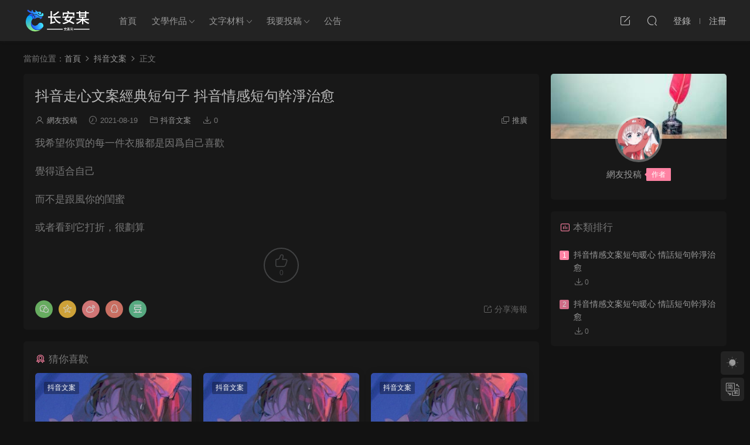

--- FILE ---
content_type: text/html; charset=UTF-8
request_url: https://www.changanmou.com/3384.html
body_size: 8389
content:
<!DOCTYPE HTML>
<html lang="zh-CN">
<head>
  <meta charset="UTF-8">
  <meta http-equiv="X-UA-Compatible" content="IE=edge,chrome=1">
  <meta name="viewport" content="width=device-width,minimum-scale=1.0,maximum-scale=1.0,user-scalable=no"/>
  <meta name="apple-mobile-web-app-title" content="文案网">
  <meta http-equiv="Cache-Control" content="no-siteapp">
    <title>抖音走心文案经典短句子 抖音情感短句干净治愈 | 文案网</title>
  <meta name="keywords" content="抖音文案">
  <meta name="description" content="我希望你买的每一件衣服都是因为自己喜欢  觉得适合自己  而不是跟风你的闺蜜  或者看到它打折，很划算">
    <link rel="shortcut icon" href="https://www.changanmou.com/wp-content/uploads/2023/09/17195258984.png">
  <meta name='robots' content='max-image-preview:large' />
<link rel='dns-prefetch' href='//cdn.staticfile.org' />
<link rel='dns-prefetch' href='//s.w.org' />
<link rel='stylesheet' id='community-school-search-css-css'  href='https://www.changanmou.com/wp-content/plugins/community-school-search/assets/css/style.css?ver=6.0.9' type='text/css' media='all' />
<link rel='stylesheet' id='dripicons-css'  href='//cdn.staticfile.org/dripicons/2.0.0/webfont.min.css?ver=2.0.0' type='text/css' media='screen' />
<link rel='stylesheet' id='modown-font-css'  href='https://www.changanmou.com/wp-content/themes/modown/static/css/iconfont.css?ver=9.4' type='text/css' media='screen' />
<link rel='stylesheet' id='modown-base-css'  href='https://www.changanmou.com/wp-content/themes/modown/static/css/base.css?ver=9.4' type='text/css' media='screen' />
<script type='text/javascript' src='https://www.changanmou.com/wp-includes/js/jquery/jquery.min.js?ver=3.6.0' id='jquery-core-js'></script>
<script type='text/javascript' src='https://www.changanmou.com/wp-includes/js/jquery/jquery-migrate.min.js?ver=3.3.2' id='jquery-migrate-js'></script>
<link rel="https://api.w.org/" href="https://www.changanmou.com/wp-json/" /><link rel="alternate" type="application/json" href="https://www.changanmou.com/wp-json/wp/v2/posts/3384" /><style id="erphpdown-custom"></style>
    <script>var $ = jQuery;</script>
  <style>
  :root{--theme-color: #ff82a3;--theme-color2: #ff82a3;--theme-radius: 5px;}    .nav-main > li, .nav-main > li > a, .nav-right a{color:#062743;}
    body.night .nav-main > li, body.night .nav-main > li > a, body.night .nav-right a{color:#999;}
    @media (max-width: 768px){
      .nav-right .nav-button a {color: #062743;}
    }
    .banner:after, body.home .swiper-container-fullwidth .swiper-slide:after{content:"";position:absolute;top:0;bottom:0;left:0;right:0;background:linear-gradient(180deg,rgba(0,0,0,.38) 0,rgba(0,0,0,.38) 3.5%,rgba(0,0,0,.379) 7%,rgba(0,0,0,.377) 10.35%,rgba(0,0,0,.375) 13.85%,rgba(0,0,0,.372) 17.35%,rgba(0,0,0,.369) 20.85%,rgba(0,0,0,.366) 24.35%,rgba(0,0,0,.364) 27.85%,rgba(0,0,0,.361) 31.35%,rgba(0,0,0,.358) 34.85%,rgba(0,0,0,.355) 38.35%,rgba(0,0,0,.353) 41.85%,rgba(0,0,0,.351) 45.35%,rgba(0,0,0,.35) 48.85%,rgba(0,0,0,.353) 52.35%,rgba(0,0,0,.36) 55.85%,rgba(0,0,0,.371) 59.35%,rgba(0,0,0,.385) 62.85%,rgba(0,0,0,.402) 66.35%,rgba(0,0,0,.42) 69.85%,rgba(0,0,0,.44) 73.35%,rgba(0,0,0,.46) 76.85%,rgba(0,0,0,.48) 80.35%,rgba(0,0,0,.498) 83.85%,rgba(0,0,0,.515) 87.35%,rgba(0,0,0,.529) 90.85%,rgba(0,0,0,.54) 94.35%,rgba(0,0,0,.547) 97.85%,rgba(0,0,0,.55));z-index:9}
      .post > .vip-tag, .post > .free-tag{display:none !important;}
      .article-content{font-size: 17px;}
    @media(max-width: 768px){
      .article-content{font-size: 15px;}
    }
      .article-content .gallery-item > a, .article-content .gallery-item .img{width:100%;height:0;position: relative;padding-bottom: 100%;display: block;}
    .article-content .gallery-item img{width:100%;height:100%;position: absolute;}
    .article-content .blocks-gallery-grid .blocks-gallery-item figure{width:100%;height:0;position: relative;padding-bottom: 100%;display: block;}
    .article-content .blocks-gallery-grid .blocks-gallery-item img{width:100%;height:100%;position: absolute;}
      .erphpdown-box, .erphpdown, .article-content .erphpdown-content-vip{background: transparent !important;border: 2px dashed var(--theme-color);}
    .erphpdown-box .erphpdown-title{display: inline-block;}
  .logo a img{width:120px;height:auto;max-height:100%}@media (max-width: 1024px){.logo a img{width:90px;height:auto;max-height:100%}}.footer-widget{width:calc(21% - 20px);}@media (max-width: 768px){.footer-widget{width:calc(50% - 20px);margin-bottom:25px}
  .footer-widget:first-child{width:calc(100% - 20px);padding-right: 0}
  .footer-widget:last-child{width:calc(100% - 20px);padding-left: 0;margin-bottom: 0}}::-webkit-scrollbar-thumb {background-color: rgb(99 98 98 / 70%);}@media (max-width: 768px){.nav-right .nav-vip{display: none;}body{margin-bottom:50px}.sitetips-default{bottom:100px;}
        .rollbar{display: none;}.rollbar{display: block;}}@media (max-width:480px){}/** 鼠标样式 开始**/
/** 普通指针样式**/
body {
cursor: url(http://www.changanmou.com/wp-content/uploads/2019/11/shubiao1.png), default;
}
/** 链接指针样式**/
a:hover{cursor:url(http://www.changanmou.com/wp-content/uploads/2019/11/shubiao2.png), pointer;}
/** 鼠标样式 结束**/</style></head>
<body class="post-template-default single single-post postid-3384 single-format-standard night">
<header class="header">
  <div class="container clearfix">

    
        <div class="logo scaning">
      <a href="https://www.changanmou.com" title="文案网"><img src="https://www.changanmou.com/wp-content/uploads/2024/05/21093709509.png" data-light="https://www.changanmou.com/wp-content/uploads/2024/05/21093709866.png" data-dark="https://www.changanmou.com/wp-content/uploads/2024/05/21093709509.png" alt="文案网" /></a>
    </div>

    <ul class="nav-main">
      <li id="menu-item-1392" class="menu-item menu-item-type-custom menu-item-object-custom menu-item-home menu-item-1392"><a href="http://www.changanmou.com/">首页</a></li>
<li id="menu-item-5219" class="mega2 menu-item menu-item-type-taxonomy menu-item-object-category menu-item-has-children menu-item-5219"><a href="https://www.changanmou.com/wenxue">文学作品</a>
<ul class="sub-menu">
	<li id="menu-item-4063" class="menu-item menu-item-type-taxonomy menu-item-object-category menu-item-4063"><a href="https://www.changanmou.com/wenxue/sanwen">散文</a></li>
	<li id="menu-item-4405" class="menu-item menu-item-type-taxonomy menu-item-object-category menu-item-4405"><a href="https://www.changanmou.com/wenxue/xiandaishi">现代诗</a></li>
	<li id="menu-item-4406" class="menu-item menu-item-type-taxonomy menu-item-object-category menu-item-4406"><a href="https://www.changanmou.com/wenxue/duanpianxiaoshuo">短篇小说</a></li>
	<li id="menu-item-4062" class="menu-item menu-item-type-taxonomy menu-item-object-category menu-item-4062"><a href="https://www.changanmou.com/wenxue/changpianxiaoshuo">长篇小说</a></li>
	<li id="menu-item-4064" class="menu-item menu-item-type-taxonomy menu-item-object-category menu-item-4064"><a href="https://www.changanmou.com/wenxue/gutishi">古体诗</a></li>
	<li id="menu-item-4061" class="menu-item menu-item-type-taxonomy menu-item-object-category menu-item-4061"><a href="https://www.changanmou.com/wenxue/xiju">戏剧</a></li>
</ul>
</li>
<li id="menu-item-5224" class="mega2 menu-item menu-item-type-taxonomy menu-item-object-category menu-item-has-children menu-item-5224"><a href="https://www.changanmou.com/wenzicailiao">文字材料</a>
<ul class="sub-menu">
	<li id="menu-item-5225" class="menu-item menu-item-type-taxonomy menu-item-object-category menu-item-5225"><a href="https://www.changanmou.com/wenzicailiao/gongzuozongjie">工作总结</a></li>
	<li id="menu-item-5226" class="menu-item menu-item-type-taxonomy menu-item-object-category menu-item-5226"><a href="https://www.changanmou.com/wenzicailiao/xindetihui">心得体会</a></li>
	<li id="menu-item-5227" class="menu-item menu-item-type-taxonomy menu-item-object-category menu-item-5227"><a href="https://www.changanmou.com/wenzicailiao/yanjingzhci">演讲致辞</a></li>
	<li id="menu-item-5228" class="menu-item menu-item-type-taxonomy menu-item-object-category menu-item-5228"><a href="https://www.changanmou.com/wenzicailiao/cehuafangan">策划方案</a></li>
</ul>
</li>
<li id="menu-item-4279" class="menu-item menu-item-type-post_type menu-item-object-post menu-item-has-children menu-item-4279"><a href="https://www.changanmou.com/4158.html">我要投稿</a>
<ul class="sub-menu">
	<li id="menu-item-5131" class="menu-item menu-item-type-taxonomy menu-item-object-category menu-item-5131"><a href="https://www.changanmou.com/zhengwen">征文征稿</a></li>
</ul>
</li>
<li id="menu-item-4294" class="menu-item menu-item-type-taxonomy menu-item-object-category menu-item-4294"><a href="https://www.changanmou.com/gonggao">公告</a></li>
    </ul>

    
    <ul class="nav-right">
                        <li class="nav-tougao">
        <a href="https://www.changanmou.com/tougao" title="投稿"><i class="icon icon-edit"></i></a>
      </li>
                              <li class="nav-search">
        <a href="javascript:;" class="search-loader" title="搜索"><i class="icon icon-search"></i></a>
      </li>
                    <li class="nav-login no"><a href="https://www.changanmou.com/login?redirect_to=https://www.changanmou.com/3384.html" class="signin-loader" rel="nofollow"><i class="icon icon-user"></i><span>登录</span></a><b class="nav-line"></b><a href="https://www.changanmou.com/login?action=register&redirect_to=https://www.changanmou.com/3384.html" class="signup-loader" rel="nofollow"><span>注册</span></a></li>
                    <li class="nav-button"><a href="javascript:;" class="nav-loader"><i class="icon icon-menu"></i></a></li>
          </ul>

  </div>
</header>


<div class="search-wrap">
  <div class="container search-wrap-container">
    <form action="https://www.changanmou.com/" class="search-form" method="get">
            <input autocomplete="off" class="search-input" name="s" placeholder="输入关键字回车" type="text">
      <button class="search-btn" type="submit"><i class="icon icon-search"></i>搜索</button>
      <i class="icon icon-close"></i>
      <input type="hidden" name="cat" class="search-cat-val">
          </form>
  </div>
</div><div class="main">
		<div class="container clearfix">
				<div class="breadcrumbs">当前位置：<span><a href="https://www.changanmou.com/" itemprop="url"><span itemprop="title">首页</span></a></span> <span class="sep"><i class="dripicons dripicons-chevron-right"></i></span> <span><a href="https://www.changanmou.com/douyin" itemprop="url"><span itemprop="title">抖音文案</span></a></span> <span class="sep"><i class="dripicons dripicons-chevron-right"></i></span> <span class="current">正文</span></div>						<div class="content-wrap">
	    	<div class="content">
	    			    			    			    			    		<article id="single-content" class="single-content">
		    		<div class="article-header">	<h1 class="article-title">抖音走心文案经典短句子 抖音情感短句干净治愈</h1>
	<div class="article-meta">
		<span class="item"><i class="icon icon-user"></i> <a target="_blank" href="https://www.changanmou.com/author" class="avatar-link">网友投稿</a></span>		<span class="item"><i class="icon icon-time"></i> 2021-08-19</span>		<span class="item item-cats"><i class="icon icon-cat"></i> <a href="https://www.changanmou.com/douyin">抖音文案</a></span>				<span class="item"><i class="icon icon-download"></i> 0</span>				<span class="item right"><i class="icon icon-copy"></i> <a href="javascript:;" class="article-aff" >推广</a></span>	</div>
</div>		    		<div class="article-content clearfix">
		    					    					    					    					    						    						    						    						    			<p>我希望你买的每一件衣服都是因为自己喜欢</p>
<p>觉得适合自己</p>
<p>而不是跟风你的闺蜜</p>
<p>或者看到它打折，很划算</p>
			    						    						    			<style>.erphpdown-box, .erphpdown-box + .article-custom-metas{display:block;}</style>			    					    		
			    					    				    					            </div>
		    			<div class="article-act">
					<a href="javascript:;" class="article-zan" data-id="3384"><i class="icon icon-zan"></i> <span>0</span></a>
		</div>
		            					<div class="article-shares"><a href="javascript:;" data-url="https://www.changanmou.com/3384.html" class="share-weixin"><i class="icon icon-weixin"></i></a><a data-share="qzone" class="share-qzone" data-url="https://www.changanmou.com/3384.html"><i class="icon icon-qzone"></i></a><a data-share="weibo" class="share-tsina" data-url="https://www.changanmou.com/3384.html"><i class="icon icon-weibo"></i></a><a data-share="qq" class="share-sqq" data-url="https://www.changanmou.com/3384.html"><i class="icon icon-qq"></i></a><a data-share="douban" class="share-douban" data-url="https://www.changanmou.com/3384.html"><i class="icon icon-douban"></i></a><a href="javascript:;" class="article-cover right" data-s-id="3384"><i class="icon icon-fenxiang"></i> 分享海报<span id="wx-thumb-qrcode" data-url="https://www.changanmou.com/3384.html"></span></a></div>	            </article>
	            	            	            	            <div class="single-related"><h3 class="related-title"><i class="icon icon-related"></i> 猜你喜欢</h3><div class="grids relateds clearfix"><div class="post grid grid-zz"  data-id="3435">
    <div class="img">
        <a href="https://www.changanmou.com/3435.html" title="抖音走心文案经典短句子 朋友圈情感短句干净治愈" target="" rel="bookmark">
        <img src="https://www.changanmou.com/wp-content/themes/modown/static/img/thumbnail.png" data-src="https://www.changanmou.com/wp-content/uploads/2021/09/20165133667.jpg" class="thumb" alt="抖音走心文案经典短句子 朋友圈情感短句干净治愈">
                </a>
        <div class="img-cat"><a href="https://www.changanmou.com/douyin">抖音文案</a></div>    </div>
    <div class="con">
        
        
        <h3 itemprop="name headline"><a itemprop="url" rel="bookmark" href="https://www.changanmou.com/3435.html" title="抖音走心文案经典短句子 朋友圈情感短句干净治愈" target="">抖音走心文案经典短句子 朋友圈情感短句干净治愈</a></h3>

                <div class="excerpt">希望你以后不要再碰到我这样的人了，敏感缺爱，总是闹你，经常瞎想，总是吵着让你...</div>
        <div class="grid-meta">
            <span class="time"><i class="icon icon-time"></i> 2021-08-23</span><span class="comments"><i class="icon icon-comment"></i> 0</span><span class="downs"><i class="icon icon-download"></i> 0</span>        </div>

                <div class="grid-author">
            <a target="_blank" href="https://www.changanmou.com/author"  class="avatar-link"><img src="https://www.changanmou.com/wp-content/uploads/2021/09/20082431775.jpeg" class="avatar avatar-96 photo" width="96" height="96" /><span class="author-name">网友投稿</span></a>
            <span class="time">2021-08-23</span>
        </div>
            </div>

        </div><div class="post grid grid-zz"  data-id="3434">
    <div class="img">
        <a href="https://www.changanmou.com/3434.html" title="抖音走心文案经典短句子 朋友圈情感短句干净治愈" target="" rel="bookmark">
        <img src="https://www.changanmou.com/wp-content/themes/modown/static/img/thumbnail.png" data-src="https://www.changanmou.com/wp-content/uploads/2021/09/20165133667.jpg" class="thumb" alt="抖音走心文案经典短句子 朋友圈情感短句干净治愈">
                </a>
        <div class="img-cat"><a href="https://www.changanmou.com/douyin">抖音文案</a></div>    </div>
    <div class="con">
        
        
        <h3 itemprop="name headline"><a itemprop="url" rel="bookmark" href="https://www.changanmou.com/3434.html" title="抖音走心文案经典短句子 朋友圈情感短句干净治愈" target="">抖音走心文案经典短句子 朋友圈情感短句干净治愈</a></h3>

                <div class="excerpt">总有一天你会遇上那么一个人

他让你的欢笑和泪水都有意义

他善待你

把你...</div>
        <div class="grid-meta">
            <span class="time"><i class="icon icon-time"></i> 2021-08-23</span><span class="comments"><i class="icon icon-comment"></i> 0</span><span class="downs"><i class="icon icon-download"></i> 0</span>        </div>

                <div class="grid-author">
            <a target="_blank" href="https://www.changanmou.com/author"  class="avatar-link"><img src="https://www.changanmou.com/wp-content/uploads/2021/09/20082431775.jpeg" class="avatar avatar-96 photo" width="96" height="96" /><span class="author-name">网友投稿</span></a>
            <span class="time">2021-08-23</span>
        </div>
            </div>

        </div><div class="post grid grid-zz"  data-id="3433">
    <div class="img">
        <a href="https://www.changanmou.com/3433.html" title="抖音走心文案经典短句子 朋友圈情感短句干净治愈" target="" rel="bookmark">
        <img src="https://www.changanmou.com/wp-content/themes/modown/static/img/thumbnail.png" data-src="https://www.changanmou.com/wp-content/uploads/2021/09/20165133667.jpg" class="thumb" alt="抖音走心文案经典短句子 朋友圈情感短句干净治愈">
                </a>
        <div class="img-cat"><a href="https://www.changanmou.com/douyin">抖音文案</a></div>    </div>
    <div class="con">
        
        
        <h3 itemprop="name headline"><a itemprop="url" rel="bookmark" href="https://www.changanmou.com/3433.html" title="抖音走心文案经典短句子 朋友圈情感短句干净治愈" target="">抖音走心文案经典短句子 朋友圈情感短句干净治愈</a></h3>

                <div class="excerpt">你把性格交给星座

把努力交给鸡汤

把考试交给锦鲤

然后对自己说

听懂...</div>
        <div class="grid-meta">
            <span class="time"><i class="icon icon-time"></i> 2021-08-22</span><span class="comments"><i class="icon icon-comment"></i> 0</span><span class="downs"><i class="icon icon-download"></i> 0</span>        </div>

                <div class="grid-author">
            <a target="_blank" href="https://www.changanmou.com/author"  class="avatar-link"><img src="https://www.changanmou.com/wp-content/uploads/2021/09/20082431775.jpeg" class="avatar avatar-96 photo" width="96" height="96" /><span class="author-name">网友投稿</span></a>
            <span class="time">2021-08-22</span>
        </div>
            </div>

        </div><div class="post grid grid-zz"  data-id="3432">
    <div class="img">
        <a href="https://www.changanmou.com/3432.html" title="抖音走心文案经典短句子 朋友圈情感短句干净治愈" target="" rel="bookmark">
        <img src="https://www.changanmou.com/wp-content/themes/modown/static/img/thumbnail.png" data-src="https://www.changanmou.com/wp-content/uploads/2021/09/20165133667.jpg" class="thumb" alt="抖音走心文案经典短句子 朋友圈情感短句干净治愈">
                </a>
        <div class="img-cat"><a href="https://www.changanmou.com/douyin">抖音文案</a></div>    </div>
    <div class="con">
        
        
        <h3 itemprop="name headline"><a itemprop="url" rel="bookmark" href="https://www.changanmou.com/3432.html" title="抖音走心文案经典短句子 朋友圈情感短句干净治愈" target="">抖音走心文案经典短句子 朋友圈情感短句干净治愈</a></h3>

                <div class="excerpt">后来我发现

太浓烈的东西总是不长久

应了那句老话

第一眼就心动的人没法...</div>
        <div class="grid-meta">
            <span class="time"><i class="icon icon-time"></i> 2021-08-22</span><span class="comments"><i class="icon icon-comment"></i> 0</span><span class="downs"><i class="icon icon-download"></i> 0</span>        </div>

                <div class="grid-author">
            <a target="_blank" href="https://www.changanmou.com/author"  class="avatar-link"><img src="https://www.changanmou.com/wp-content/uploads/2021/09/20082431775.jpeg" class="avatar avatar-96 photo" width="96" height="96" /><span class="author-name">网友投稿</span></a>
            <span class="time">2021-08-22</span>
        </div>
            </div>

        </div><div class="post grid grid-zz"  data-id="3431">
    <div class="img">
        <a href="https://www.changanmou.com/3431.html" title="抖音走心文案经典短句子 朋友圈情感短句干净治愈" target="" rel="bookmark">
        <img src="https://www.changanmou.com/wp-content/themes/modown/static/img/thumbnail.png" data-src="https://www.changanmou.com/wp-content/uploads/2021/09/20165133667.jpg" class="thumb" alt="抖音走心文案经典短句子 朋友圈情感短句干净治愈">
                </a>
        <div class="img-cat"><a href="https://www.changanmou.com/douyin">抖音文案</a></div>    </div>
    <div class="con">
        
        
        <h3 itemprop="name headline"><a itemprop="url" rel="bookmark" href="https://www.changanmou.com/3431.html" title="抖音走心文案经典短句子 朋友圈情感短句干净治愈" target="">抖音走心文案经典短句子 朋友圈情感短句干净治愈</a></h3>

                <div class="excerpt">男人的一生，分为四个阶段。

喜欢上一个人。Like someone.

喜欢上一个人。Li...</div>
        <div class="grid-meta">
            <span class="time"><i class="icon icon-time"></i> 2021-08-22</span><span class="comments"><i class="icon icon-comment"></i> 0</span><span class="downs"><i class="icon icon-download"></i> 0</span>        </div>

                <div class="grid-author">
            <a target="_blank" href="https://www.changanmou.com/author"  class="avatar-link"><img src="https://www.changanmou.com/wp-content/uploads/2021/09/20082431775.jpeg" class="avatar avatar-96 photo" width="96" height="96" /><span class="author-name">网友投稿</span></a>
            <span class="time">2021-08-22</span>
        </div>
            </div>

        </div><div class="post grid grid-zz"  data-id="3430">
    <div class="img">
        <a href="https://www.changanmou.com/3430.html" title="抖音走心文案经典短句子 朋友圈情感短句干净治愈" target="" rel="bookmark">
        <img src="https://www.changanmou.com/wp-content/themes/modown/static/img/thumbnail.png" data-src="https://www.changanmou.com/wp-content/uploads/2021/09/20165133667.jpg" class="thumb" alt="抖音走心文案经典短句子 朋友圈情感短句干净治愈">
                </a>
        <div class="img-cat"><a href="https://www.changanmou.com/douyin">抖音文案</a></div>    </div>
    <div class="con">
        
        
        <h3 itemprop="name headline"><a itemprop="url" rel="bookmark" href="https://www.changanmou.com/3430.html" title="抖音走心文案经典短句子 朋友圈情感短句干净治愈" target="">抖音走心文案经典短句子 朋友圈情感短句干净治愈</a></h3>

                <div class="excerpt">“在吗”

“在啊咋了”

“我发现了一个外国人和中国人的区别”

“什么区别？”
...</div>
        <div class="grid-meta">
            <span class="time"><i class="icon icon-time"></i> 2021-08-22</span><span class="comments"><i class="icon icon-comment"></i> 0</span><span class="downs"><i class="icon icon-download"></i> 0</span>        </div>

                <div class="grid-author">
            <a target="_blank" href="https://www.changanmou.com/author"  class="avatar-link"><img src="https://www.changanmou.com/wp-content/uploads/2021/09/20082431775.jpeg" class="avatar avatar-96 photo" width="96" height="96" /><span class="author-name">网友投稿</span></a>
            <span class="time">2021-08-22</span>
        </div>
            </div>

        </div></div></div>	            <div class="single-comment">
	<h3 class="comments-title" id="comments">
		<i class="icon icon-comments"></i> 评论<small>0</small>
	</h3>
	<div id="respond" class="comments-respond no_webshot">
				
		<form action="https://www.changanmou.com/wp-comments-post.php" method="post" id="commentform">
			<div class="comt">
				<div class="comt-title">
					<img src="https://www.changanmou.com/wp-content/uploads/2021/09/20082431775.jpeg" class="avatar avatar-50 photo" width="50" height="50" />					<p><a id="cancel-comment-reply-link" href="javascript:;">取消</a></p>
				</div>
																	<div class="comt-box">
					<textarea placeholder="写点什么..." class="comt-area" name="comment" id="comment" cols="100%" rows="3" tabindex="1" onkeydown="if(event.ctrlKey&amp;&amp;event.keyCode==13){document.getElementById('submit').click();return false};"></textarea>
				</div>
				<div class="comt-ctrl">
										<div class="comt-tips"></div>
					<input type='hidden' name='comment_post_ID' value='3384' id='comment_post_ID' />
<input type='hidden' name='comment_parent' id='comment_parent' value='0' />
					<button class="comt-submit" type="submit" name="submit" id="submit" tabindex="5">提交</button>
				</div>

				
			</div>

		</form>
			</div>
	</div>



	            	    	</div>
	    </div>
		<aside class="sidebar">
	<div class="theiaStickySidebar">
	<div class="widget widget_author nopadding">			<div class="author-cover">
				<img src="https://www.changanmou.com/wp-content/themes/modown/static/img/author-cover.jpg">
			</div>
			<div class="author-avatar"> 
				<a target="_blank" href="https://www.changanmou.com/author"  class="avatar-link"><img src="https://www.changanmou.com/wp-content/uploads/2021/09/20082431775.jpeg" class="avatar avatar-96 photo" width="96" height="96" />									</a>
			</div>
			<div class="author-info">
				<p><a target="_blank" href="https://www.changanmou.com/author"><span class="author-name">网友投稿</span><span class="author-group">作者</span></a></p>
				<p class="author-description"></p>
			</div>
</div>
	<div class="widget widget-postlist widget-toplist"><h3><i class="icon icon-top"></i> 本类排行</h3><ul>        <li>
        	<span class="sort">1</span>
          <h4><a href="https://www.changanmou.com/3278.html" title="抖音情感文案短句暖心 情话短句干净治愈" target="">抖音情感文案短句暖心 情话短句干净治愈</a></h4>
          <p class="meta">
          	<span class="downloads"><i class="icon icon-download"></i> 0</span>
          	          	          </p>
        </li>
		        <li>
        	<span class="sort">2</span>
          <h4><a href="https://www.changanmou.com/3285.html" title="抖音情感文案短句暖心 情话短句干净治愈" target="">抖音情感文案短句暖心 情话短句干净治愈</a></h4>
          <p class="meta">
          	<span class="downloads"><i class="icon icon-download"></i> 0</span>
          	          	          </p>
        </li>
		</ul></div>	</div>	    
</aside>	</div>
</div>
<footer class="footer">
	<div class="container">
	    		<div class="footer-widgets">
	    	<div class="footer-widget widget-bottom widget-bottom-logo"><a href="https://www.changanmou.com" class="footer-logo"><img src="https://www.changanmou.com/wp-content/uploads/2024/05/21093709509.png" alt="文案网"></a><div class="footer-widget-content">ChangAnMou.Com<Br><Br>
建议及快速删除，请联系邮箱
（将#替换成@）
</div></div><div class="footer-widget widget-bottom"><h3>关于我们</h3><div class="footer-widget-content"><ul>
<li><a href="#">关于我们</a></li>
<li><a href="https://www.changanmou.com/5111.html">免责申明</a></li>
<li><a href="#">联系我们</a></li>
<li><a href="#">广告合作</a></li>
</ul></div></div><div class="footer-widget widget-bottom"><h3>快捷链接</h3><div class="footer-widget-content"><ul>
<li><a href="https://www.changanmou.com/tougao">在线投稿</a></li>
<li><a href="#">知识付费</a></li>
<li><a href="https://www.changanmou.com/4158.html">网站规则</a></li>
<li><a href="#">提交工单</a></li>
</ul></div></div><div class="footer-widget widget-bottom widget-bottom-search"><h3>站内搜索</h3><div class="footer-widget-content"><form role="search" method="get" class="searchform clearfix" action="https://www.changanmou.com">
				<div>
					<input type="text" value="" name="s" id="s">
					<button type="submit"><i class="icon icon-search"></i></button>
				</div>
			</form><p>知识分享平台</p>
<ul>
<li><a href="#" target="_blank" rel="nofollow">加入QQ一群</a>（验证: 长安某）</li>
</ul></div></div>	    </div>
	    	    	    <div class="copyright"><p>Copyright 2020.10 - 2024.10 ChangAnMou.com. All Rights Reserved. <a href="https://beian.miit.gov.cn/">陕ICP备2022008444号</a></p>
</div>
	</div>
</footer>


<div class="rollbar">
	<ul>
												<li><a href="javascript:;" class="theme_night active"><i class="icon icon-moon" style="top:0"></i></a><h6>夜间模式<i></i></h6></li>		<li><a href="javascript:zh_tran2();" class="zh_click"><i class="icon icon-fan" style="top:0"></i></a><h6>繁简切换<i></i></h6></li>		<li class="totop-li"><a href="javascript:;" class="totop"><i class="icon icon-arrow-up"></i></a><h6>返回顶部<i></i></h6></li>    
	</ul>
</div>

<div class="footer-fixed-nav clearfix">
			<a href="https://www.changanmou.com"><i class="icon icon-home2"></i><span>首页</span></a>
		<a href="https://www.changanmou.com/all"><i class="icon icon-find"></i><span>发现</span></a>
		<a href="https://www.changanmou.com/vip" class="special"><i class="icon icon-crown"></i><span>VIP</span></a>
					<a href="https://www.changanmou.com/login" class="footer-fixed-nav-user signin-loader"><i class="icon icon-discuz"></i><span>我的</span></a>
		<!--div class="footer-nav-trigger"><i class="icon icon-arrow-down"></i></div-->
</div>



<div class="sign">			
	<div class="sign-mask"></div>			
	<div class="sign-box">	
				
		<div class="sign-tips"></div>			
		<form id="sign-in">  
		    <div class="form-item" style="text-align:center"><a href="https://www.changanmou.com"><img class="logo-login" src="https://www.changanmou.com/wp-content/uploads/2023/09/17195258984.png" alt="文案网"></a></div>
			<div class="form-item"><input type="text" name="user_login" class="form-control" id="user_login" placeholder="用户名/邮箱"><i class="icon icon-user"></i></div>			
			<div class="form-item"><input type="password" name="password" class="form-control" id="user_pass" placeholder="密码"><i class="icon icon-lock"></i></div>		
						<div class="form-item">
				<input type="text" class="form-control" id="user_captcha" name="user_captcha" placeholder="验证码"><span class="captcha-clk2">显示验证码</span>
				<i class="icon icon-safe"></i>
			</div>
				
			<div class="sign-submit">			
				<input type="button" class="btn signinsubmit-loader" name="submit" value="登录">  			
				<input type="hidden" name="action" value="signin">			
			</div>			
			<div class="sign-trans">没有账号？<a href="javascript:;" class="erphp-reg-must">注册</a>&nbsp;&nbsp;<a href="https://www.changanmou.com/login?action=password&redirect_to=https://www.changanmou.com/3384.html" rel="nofollow" target="_blank">忘记密码？</a></div>		
							
		</form>	
				
		<form id="sign-up" style="display: none;"> 	
		    <div class="form-item" style="text-align:center"><a href="https://www.changanmou.com"><img class="logo-login" src="https://www.changanmou.com/wp-content/uploads/2023/09/17195258984.png" alt="文案网"></a></div>			
		    	
			<div class="form-item"><input type="text" name="name" class="form-control" id="user_register" placeholder="用户名"><i class="icon icon-user"></i></div>			
			<div class="form-item"><input type="email" name="email" class="form-control" id="user_email" placeholder="邮箱"><i class="icon icon-mail"></i></div>		
			<div class="form-item"><input type="password" name="password2" class="form-control" id="user_pass2" placeholder="密码"><i class="icon icon-lock"></i></div>
				
			<div class="sign-submit">			
				<input type="button" class="btn signupsubmit-loader" name="submit" value="注册">  			
				<input type="hidden" name="action" value="signup">  	
							
			</div>			
			<div class="sign-trans">已有账号？ <a href="javascript:;" class="modown-login-must">登录</a></div>	
				
										
		</form>	
			
					
	</div>			
</div>
<script>var zh_autoLang_t=false;var zh_autoLang_s=true;</script><script src="https://www.changanmou.com/wp-content/themes/modown/static/js/chinese.js"></script><script>
	window._MBT = {uri: 'https://www.changanmou.com/wp-content/themes/modown', child: 'https://www.changanmou.com/wp-content/themes/modown', urc: '1', uru: '1', url:'https://www.changanmou.com', urg: '1', usr: 'https://www.changanmou.com/user', roll: [], admin_ajax: 'https://www.changanmou.com/wp-admin/admin-ajax.php', erphpdown: 'https://www.changanmou.com/wp-content/plugins/erphpdown/', image: '0.6316', hanimated: '0', fancybox: '1', anchor: '1', loading: '', nav: '0', iframe: '0', video_full: '0',tuan: '0',down_fixed: '0', post_h3_nav: '0'};</script>
<script>window._ERPHPDOWN = {"uri":"https://www.changanmou.com/wp-content/plugins/erphpdown", "payment": "4", "wppay": "scan", "tuan":"", "danmu": "0", "author": "mobantu"}</script>
<script type='text/javascript' id='community-school-search-js-js-extra'>
/* <![CDATA[ */
var ajax_object = {"ajax_url":"https:\/\/www.changanmou.com\/wp-admin\/admin-ajax.php"};
/* ]]> */
</script>
<script type='text/javascript' src='https://www.changanmou.com/wp-content/plugins/community-school-search/assets/js/script.js' id='community-school-search-js-js'></script>
<script type='text/javascript' id='erphpdown-js-extra'>
/* <![CDATA[ */
var _ERPHP = {"ajaxurl":"https:\/\/www.changanmou.com\/wp-admin\/admin-ajax.php"};
/* ]]> */
</script>
<script type='text/javascript' src='https://www.changanmou.com/wp-content/plugins/erphpdown/static/erphpdown.js?ver=17.3' id='erphpdown-js'></script>
<script type='text/javascript' src='https://www.changanmou.com/wp-content/themes/modown/static/js/lib.js?ver=9.4' id='modown-lib-js'></script>
<script type='text/javascript' src='https://www.changanmou.com/wp-content/themes/modown/static/js/fancybox.min.js?ver=3.3.5' id='modown-fancybox-js'></script>
<script type='text/javascript' src='https://www.changanmou.com/wp-content/themes/modown/static/js/base.js?ver=9.4' id='modown-base-js'></script>
<script>MOBANTU.init({ias: 0, lazy: 1, plazy: 0, water: 0, mbf: 0, mpf: 0, mpfp: 0});document.oncontextmenu = new Function("return false;");</script>
<div class="analysis"><script>
var _hmt = _hmt || [];
(function() {
  var hm = document.createElement("script");
  hm.src = "https://hm.baidu.com/hm.js?c7d7b334a01d5c0a20d39da766676136";
  var s = document.getElementsByTagName("script")[0]; 
  s.parentNode.insertBefore(hm, s);
})();
</script></div>
</body></html>